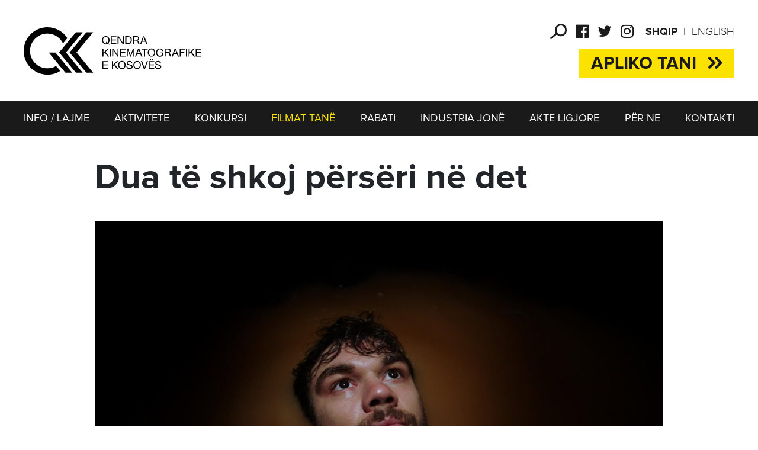

--- FILE ---
content_type: text/html; charset=UTF-8
request_url: https://qkk-rks.com/sq-al/filmat-tane/782/dua-te-shkoj-perseri-ne-det/
body_size: 5206
content:
<!DOCTYPE html>
<html class="no-js" lang="sq-al"> 
	<head>
		<script async src="https://www.googletagmanager.com/gtag/js?id=UA-117595769-1"></script>
		<script>
			window.dataLayer = window.dataLayer || [];
			function gtag(){dataLayer.push(arguments);}
			gtag('js', new Date());
			gtag('config', 'UA-117595769-1');
		</script>
		<!--Meta Tag-->
		<meta http-equiv="Content-Type" content="text/html; charset=UTF-8" />
		<meta name="viewport" content="width=device-width, initial-scale=1, maximum-scale=1, minimum-scale=1">
		<!--Favicon-->
		<link rel="shortcut icon" type="image/x-icon" href="/public/repository/favicon.ico"/>
		<link rel="apple-touch-icon" sizes="180x180" href="/public/repository/apple-touch-icon.png?v=1.1">
		<link rel="icon" type="image/png" sizes="32x32" href="/public/repository/favicon-32x32.png">
		<link rel="icon" type="image/png" sizes="16x16" href="/public/repository/favicon-16x16.png">
		<link rel="manifest" href="/public/repository/manifest.json">
		<meta name="theme-color" content="#ffffff">
		<meta name="google-site-verification" content="Q57q_2mmYytxYOXIk4sdplMZG6QZE6P66jZf9DNZd2E" />
		<link rel="alternate" hreflang="sq" href="https://qkk-rks.com/sq-al/filmat-tane/782/dua-te-shkoj-perseri-ne-det/" />
<link rel="alternate" hreflang="en" href="https://qkk-rks.com/en-us/our-films/782/i-must-go-down-to-the-sea-again/" />
<title>Dua të shkoj përsëri në det  | Qendra Kinematografike e Kosovës | QKK</title>
<meta name="description" content="Titulli origjinal: Dua të shkoj përsëri në det

Gjatësia e llogaritur: 2 orë

Regjisor: Leart Rama

Skenari: Leart Rama

Producent: Nita..." />
<meta name="distribution" content="Qendra Kinematografike e Kosovës | QKK" />
<meta name="robots" content="noodp"/>
<meta property="og:title" content="Dua të shkoj përsëri në det  | Qendra Kinematografike e Kosovës | QKK"/>
<meta property="og:description" content="Titulli origjinal: Dua të shkoj përsëri në det

Gjatësia e llogaritur: 2 orë

Regjisor: Leart Rama

Skenari: Leart Rama

Producent: Nita..."/>
<meta property="og:image" content="https://qkk-rks.com/uploads/images/2022/May/12/auto_unnamed1652347893.jpg"/>
<meta property="og:image:width" content="1200" />
<meta property="og:image:height" content="675" />
<meta property="og:url" content="https://qkk-rks.com/sq-al/filmat-tane/782/dua-te-shkoj-perseri-ne-det/" />
<meta property="og:site_name" content="Qendra Kinematografike e Kosovës | QKK"/>
<meta property="og:type" content="article"/>
<meta property="article:published_time" content="2020-04-07T14:56:13+02:00" />
<meta property="article:modified_time" content="2022-05-12T11:31:35+02:00" />
<meta property="og:updated_time" content="2022-05-12T11:31:35+02:00" />
<meta property="article:author" content="https://www.facebook.com/qendrakinematografikeekosoves" />
<meta property="article:section" content="FILMAT TANË"/>
<meta property="article:publisher" content="https://www.facebook.com/qendrakinematografikeekosoves" />
<script type="application/ld+json">{
    "@context": "http:\/\/schema.org",
    "@type": "NewsArticle",
    "mainEntityOfPage": {
        "@type": "WebPage",
        "@id": "https:\/\/qkk-rks.com\/sq-al\/filmat-tane\/782\/dua-te-shkoj-perseri-ne-det\/"
    },
    "headline": "Dua të shkoj përsëri në det ",
    "description": "Titulli origjinal: Dua të shkoj përsëri në det\r\n\r\nGjatësia e llogaritur: 2 orë\r\n\r\nRegjisor: Leart Rama\r\n\r\nSkenari: Leart Rama\r\n\r\nProducent: Nita...",
    "url": "https:\/\/qkk-rks.com\/sq-al\/filmat-tane\/782\/dua-te-shkoj-perseri-ne-det\/",
    "thumbnailUrl": "",
    "image": {
        "@type": "ImageObject",
        "url": "https:\/\/qkk-rks.com\/uploads\/images\/2022\/May\/12\/auto_unnamed1652347893.jpg",
        "height": 675,
        "width": 1200
    },
    "dateCreated": "2020-04-07T14:56:13Z",
    "datePublished": "2022-05-12T11:31:35Z",
    "dateModified": "2022-05-12T11:31:35Z",
    "articleSection": "FILMAT TANË",
    "author": [
        {
            "@type": "Organization",
            "name": "Qendra Kinematografike e Kosovës | QKK"
        }
    ],
    "creator": {
        "@type": "Organization",
        "name": "Qendra Kinematografike e Kosovës | QKK",
        "logo": "https:\/\/qkk-rks.com\/public\/repository\/qkk.png"
    },
    "publisher": {
        "@type": "Organization",
        "name": "Qendra Kinematografike e Kosovës | QKK",
        "logo": {
            "@type": "ImageObject",
            "url": "https:\/\/qkk-rks.com\/public\/repository\/qkk-wide.png",
            "width": 324,
            "height": 60
        }
    },
    "keywords": null
}</script>
<meta name="twitter:card" content="summary">
<meta name="twitter:title" content="Dua të shkoj përsëri në det  | Qendra Kinematografike e Kosovës | QKK">
<meta name="twitter:description" content="Titulli origjinal: Dua të shkoj përsëri në det

Gjatësia e llogaritur: 2 orë

Regjisor: Leart Rama

Skenari: Leart Rama

Producent: Nita...">
<meta name="twitter:image" content="https://qkk-rks.com/uploads/images/2022/May/12/auto_unnamed1652347893.jpg">
<meta name="twitter:creator" content="@QKK_Kosova">
<meta name="twitter:site" content="@QKK_Kosova">
		<link rel="stylesheet" href="/public/css/merged.css?v=3.1.7">
	</head>	<body>
		<header>
			<style>
				.d-flex {display: flex;}
				.justify-between { justify-content: space-between; }
				.header-flex {
					margin-bottom: 40px;
				}
				.category.konkurs.home-page .apliko {

					margin-top: 15px;
					padding: 7px 20px;
				}
				@media (max-width: 768px){
					.header-flex { margin-bottom: 0; }
					.category.konkurs.home-page .apliko {
						display: none;
					}
				}
			</style>
			<div class="container">
				<div class="d-flex justify-content-between align-items-center header-flex">
																	<a href="/sq-al/" class="logo">
							<img src="/public/repository/logo.svg" alt="logo">
						</a>
										<div>
						<div>
							<ul class="lang">
								<li class="active"><a hreflang="al" href="/sq-al/filmat-tane/782/dua-te-shkoj-perseri-ne-det/">Shqip</a></li><li ><a hreflang="en" href="/en-us/our-films/782/i-must-go-down-to-the-sea-again/">English</a></li>							</ul>
							
							<ul class="social">
								<li><a role="button" class="search-ico"></a></li>
								<li><a href="https://www.facebook.com/qendrakinematografikeekosoves" target="_blank"><i class="fa fa-facebook-official" aria-hidden="true"></i></a></li>
								<li><a href="https://twitter.com/QKK_Kosova" target="_blank"><i class="fa fa-twitter" aria-hidden="true"></i></a></li>
								<li><a href="https://www.instagram.com/qendrakinematografike" target="_blank"><i class="fa fa-instagram" aria-hidden="true"></i></a></li>
							</ul>
								
							<a role="button" class="search-ico d-block d-lg-none"></a>
							<a class="menu d-block d-lg-none">
								<span class="menu-box">
									<span class="menu-inner"></span>
								</span>
							</a>
						</div>
						<div class="category konkurs home-page">
							<a href="http://app.qkk-rks.com/" class="apliko" target="_blank">Apliko tani<span></span></a>						</div>
					</div>
				</div>
			</div>
			<nav class="nav-menu">
				<div class="container">
					<ul class="d-flex justify-content-between">
						<li ><a class='' href='/sq-al/info-lajme/'>INFO / LAJME</a></li><li><a href="#">AKTIVITETE</a><ul><li><a href="/sq-al/anetaresimet-nderkombetare/">Anëtarësimet Ndërkombëtare</a></li><li><a href="/sq-al/partneriteti-me-festivale/">Partneriteti me Festivale</a></li><li><a href="/sq-al/tregjet-nderkombetare-te-filmit/">Tregjet Ndërkombëtare të Filmit</a></li><li><a href="/sq-al/bursat-nderkombetare/">Bursat Ndërkombëtare</a></li><li><a href="/sq-al/si-te-bashkeprodhoni-me-kosoven/">Si të Bashkëprodhoni me Kosovën</a></li><li><a href="/sq-al/marreveshjet-e-bashkeprodhimit/">Marrëveshjet e Bashkëprodhimit</a></li></ul></li><li ><a class='' href='/sq-al/konkursi/'>KONKURSI</a></li><li ><a class='active' href='/sq-al/filmat-tane/'>FILMAT TANË</a></li><li ><a class='' href='/sq-al/rabati/'>RABATI</a></li><li><a href="#">INDUSTRIA JONË</a><ul><li><a href="/sq-al/shtepite-filmike/">Shtëpitë Filmike</a></li><li><a href="/sq-al/festivalet-e-filmit/">Festivalet e Filmit</a></li><li><a href="/sq-al/kinemate/">Kinematë</a></li><li><a href="/sq-al/shoqatat-e-filmit/">Shoqatat e Filmit</a></li><li><a href="/sq-al/shkollat-e-filmit/">Shkollat e Filmit</a></li><li><a href="/sq-al/arkiva-e-filmit/">Kosovafilmi</a></li><li><a href="/sq-al/distributoret/">Distributorët</a></li></ul></li><li ><a class='' href='/sq-al/akte-ligjore/'>AKTE LIGJORE</a></li><li ><a class='' href='/sq-al/per-ne/'>PËR NE</a></li><li ><a class='' href='/sq-al/kontakti/'>KONTAKTI</a></li>					</ul>
				</div>
			</nav>
		</header>
		<!-- SEARCH START -->
		<div class="search-holder">
			<a class="search-close" aria-label="Close search form"><img src="/public/repository/close.svg" alt="close"></a>
			<form class="search-form" action="/sq-al/kerko/" method="GET">
				<input class="search-input" name="keyword" type="search" placeholder="" autocomplete="off">
			</form>
		</div>
		<!-- SEARCH END -->
		<!-- MOB MENU START -->
		<nav class="menu-holder">
			<div class="top-nav">
				<ul class="lang">
					<li class="active"><a hreflang="al" href="/sq-al/filmat-tane/782/dua-te-shkoj-perseri-ne-det/">Shqip</a></li><li ><a hreflang="en" href="/en-us/our-films/782/i-must-go-down-to-the-sea-again/">English</a></li>				</ul>
				<ul class="social">
					<li><a href="https://www.facebook.com/qendrakinematografikeekosoves" target="_blank"><i class="fa fa-facebook-official" aria-hidden="true"></i></a></li>
					<li><a href="https://twitter.com/QKK_Kosova" target="_blank"><i class="fa fa-twitter" aria-hidden="true"></i></a></li>
					<li><a href="https://www.instagram.com/qendrakinematografike" target="_blank"><i class="fa fa-instagram" aria-hidden="true"></i></a></li>
				</ul>
			</div>
			<ul class="menu-list">
				<li><a href="/sq-al/lajme/">INFO / LAJME</a><span class="arrow"><i class="fa fa-angle-right" aria-hidden="true"></i></span><ul class="sub-list"><li><a href="/sq-al/njoftimet-zyrtare/">Njoftimet Zyrtare</a></li><li><a href="/sq-al/katalogjet-vjetore/">Katalogjet Vjetore</a></li><li><a href="/sq-al/formular/">Formularët</a></li><li><a href="/sq-al/qkk-logo/">Logo dhe Intro e QKK-së</a></li></ul></li><li><a href="#">AKTIVITETE</a><span class="arrow"><i class="fa fa-angle-right" aria-hidden="true"></i></span><ul class="sub-list"><li><a href="/sq-al/anetaresimet-nderkombetare/">Anëtarësimet Ndërkombëtare</a></li><li><a href="/sq-al/partneriteti-me-festivale/">Partneriteti me Festivale</a></li><li><a href="/sq-al/tregjet-nderkombetare-te-filmit/">Tregjet Ndërkombëtare të Filmit</a></li><li><a href="/sq-al/bursat-nderkombetare/">Bursat Ndërkombëtare</a></li><li><a href="/sq-al/si-te-bashkeprodhoni-me-kosoven/">Si të Bashkëprodhoni me Kosovën</a></li><li><a href="/sq-al/marreveshjet-e-bashkeprodhimit/">Marrëveshjet e Bashkëprodhimit</a></li></ul></li><li><a class='' href='/sq-al/konkursi/'>KONKURSI</a><a href='http://app.qkk-rks.com/' class='apliko' target='_blank'>Apliko tani<img src='/public/repository/arr-apliko.svg'></a></li><li><a class='active' href='/sq-al/filmat-tane/'>FILMAT TANË</a></li><li><a class='' href='/sq-al/rabati/'>RABATI</a></li><li><a href="#">INDUSTRIA JONË</a><span class="arrow"><i class="fa fa-angle-right" aria-hidden="true"></i></span><ul class="sub-list"><li><a href="/sq-al/shtepite-filmike/">Shtëpitë Filmike</a></li><li><a href="/sq-al/festivalet-e-filmit/">Festivalet e Filmit</a></li><li><a href="/sq-al/kinemate/">Kinematë</a></li><li><a href="/sq-al/shoqatat-e-filmit/">Shoqatat e Filmit</a></li><li><a href="/sq-al/shkollat-e-filmit/">Shkollat e Filmit</a></li><li><a href="/sq-al/arkiva-e-filmit/">Kosovafilmi</a></li><li><a href="/sq-al/distributoret/">Distributorët</a></li></ul></li><li><a class='' href='/sq-al/akte-ligjore/'>AKTE LIGJORE</a></li><li><a href="/sq-al/per-ne/">PËR NE</a><span class="arrow"><i class="fa fa-angle-right" aria-hidden="true"></i></span><ul class="sub-list"><li><a href="/sq-al/stafi-yne/">Stafi Ynë</a></li><li><a href="/sq-al/keshilli-drejtues/">Këshilli Drejtues</a></li><li><a href="/sq-al/komisioni-i-vizionimit/">Komisioni i Vizionimit</a></li></ul></li><li><a class='' href='/sq-al/kontakti/'>KONTAKTI</a></li>			</ul>
		</nav>
		<!-- MOB MENU END --><style type="text/css">
	div.content div{
		max-width:100%!important;
		margin-bottom: 20px;
	}
</style>
<section>
	<div class="container clear">
		<div class="content-top">
			<h1 class="title">Dua të shkoj përsëri në det </h1>
			<figure class="top_img">
				<img src="/uploads/images/2022/May/12/auto_unnamed1652347893.jpg">
			</figure>
		</div>
		<div class="content">
			<p>Titulli origjinal: Dua të shkoj përsëri në det</p>

<p>Gjatësia e llogaritur: 2 orë</p>

<p>Regjisor: Leart Rama</p>

<p>Skenari: Leart Rama</p>

<p>Producent: Nita Deda</p>

<p>Kompania e prodhimit: Katarzë Films</p>

<p>Sinopsisi:<br />
<br />
<br />
Ndërsa Vali, një student i shkollës së filmit, fton Drinin, një student të aktrimit, për t&#39;i dhënë atij një rol në filmin e diplomimit, të dy vendosin t&#39;i lënë formalitetet mënjanë dhe të njihen me njëri-tjetrin. Një kohë e shkurtër kalon dhe djemtë e gjejnë veten duke hyrë në një pranverë aventurash, lidhje shpirtërore, drogë, tradhëti besimi, dhimbje dhe shkëputje.<br />
 </p>

<p> </p>
			<ul class="share">
				<li><a href="https://www.facebook.com/sharer/sharer.php?u=http%3A%2F%2Fqkk-rks.com%2Fsq-al%2Ffilmat-tane%2F782%2Fdua-te-shkoj-perseri-ne-det%2F"><i class="fa fa-facebook-official" aria-hidden="true"></i></a></li>
				<li><a href="https://twitter.com/intent/tweet?text=Dua+t%C3%AB+shkoj+p%C3%ABrs%C3%ABri+n%C3%AB+det+&url=http%3A%2F%2Fqkk-rks.com%2Fsq-al%2Ffilmat-tane%2F782%2Fdua-te-shkoj-perseri-ne-det%2F"><i class="fa fa-twitter" aria-hidden="true"></i></a></li>
			</ul>
		</div>
				<div class="row clear">
							<div class="col-xl-3 col-md-6 col-12 news-sm">
					<a href="/sq-al/filmat-tane/1093/gjurme-film-i-gjate-artistik/">
						<article class="img-cover mq_news" style="background-image:url('/uploads/images/2025/June/18/580x460_Vestige_11750247599.png');background-position:center center;background-repeat:no-repeat;">
							<h1> Gjurmë - Film i gjatë artistik</h1>
							<span class="time">02/03/25</span>
						</article>
					</a>		
				</div>
							<div class="col-xl-3 col-md-6 col-12 news-sm">
					<a href="/sq-al/filmat-tane/1092/dua-te-shkoj-serish-ne-det-film-i-gjate-artistik/">
						<article class="img-cover mq_news" style="background-image:url('/uploads/images/2025/June/18/580x460_Dua_te_shkoj_serish_ne_det_11750247522.jpg');background-position:center center;background-repeat:no-repeat;">
							<h1>Dua të shkoj sërish në det - Film i gjatë artistik</h1>
							<span class="time">02/03/25</span>
						</article>
					</a>		
				</div>
							<div class="col-xl-3 col-md-6 col-12 news-sm">
					<a href="/sq-al/filmat-tane/1091/dua-film-i-gjate-artistik/">
						<article class="img-cover mq_news" style="background-image:url('/public/images/qkk-580x460_.png');background-position:center center;background-repeat:no-repeat;">
							<h1>Dua - Film i gjatë artistik</h1>
							<span class="time">02/03/25</span>
						</article>
					</a>		
				</div>
							<div class="col-xl-3 col-md-6 col-12 news-sm">
					<a href="/sq-al/filmat-tane/996/zbardhje-film-i-gjate-artistik/">
						<article class="img-cover mq_news" style="background-image:url('/uploads/images/2025/February/06/580x460_Bleach__original_size_by_Eremire_Krasniqi_31738840994.jpeg');background-position:center center;background-repeat:no-repeat;">
							<h1>Zbardhje - Film i gjatë artistik </h1>
							<span class="time">07/12/23</span>
						</article>
					</a>		
				</div>
					</div>
			<h1 class="categ partneret">Partnerët tanë</h1>	
	<div class="partners-slider">
		<div id="partners-slider">
							<div>
					<a href="https://www.europeanfilmawards.eu" class="p-box" target="_blank">
						<img src="/uploads/images/2018/March/05/efa1520256478.svg" alt="https://www.europeanfilmawards.eu">
					</a>
				</div>
							<div>
					<a href="https://www.efp-online.com/en/" class="p-box" target="_blank">
						<img src="/uploads/images/2018/October/17/Logo_EFP_horizontal_black_on_white1539763394.jpg" alt="https://www.efp-online.com/en/">
					</a>
				</div>
							<div>
					<a href="http://seecinemanetwork.com" class="p-box" target="_blank">
						<img src="/uploads/images/2018/March/05/scn1520256480.svg" alt="http://seecinemanetwork.com">
					</a>
				</div>
							<div>
					<a href="http://www.cineuropa.org" class="p-box" target="_blank">
						<img src="/uploads/images/2018/March/19/cine1521466252.svg" alt="http://www.cineuropa.org">
					</a>
				</div>
							<div>
					<a href="https://www.famu.cz/eng" class="p-box" target="_blank">
						<img src="/uploads/images/2018/March/05/famu1520256479.jpg" alt="https://www.famu.cz/eng">
					</a>
				</div>
							<div>
					<a href="http://www.eave.org" class="p-box" target="_blank">
						<img src="/uploads/images/2018/March/05/eave1520256478.png" alt="http://www.eave.org">
					</a>
				</div>
							<div>
					<a href="https://video.gjirafa.com" class="p-box" target="_blank">
						<img src="/uploads/images/2018/October/12/GjirafaVideo1539333942.png" alt="https://video.gjirafa.com">
					</a>
				</div>
							<div>
					<a href="" class="p-box" target="_blank">
						<img src="/uploads/images/2025/January/24/Screen_Shot_2025-01-24_at_09.43.43-removebg-preview1737708394.png" alt="">
					</a>
				</div>
					</div>	
	</div>
	</div>	
</section>				<footer>
			<div class="container d-flex flex-column flex-md-row align-items-start align-items-md-center justify-content-start">
				<a href="/" class="foot-logo"><img src="/public/repository/logo-w.svg"></a>
				<ul class="foot-list">
					<li><a href='/sq-al/lajme/'>INFO / LAJME</a></li><li><a href='/sq-al/aktivitete/'>AKTIVITETE</a></li><li><a href='/sq-al/konkursi/'>KONKURSI</a></li><li><a href='/sq-al/filmat-tane/'>FILMAT TANË</a></li><li><a href='/sq-al/rabati/'>RABATI</a></li><li><a href='/sq-al/industria-jone/'>INDUSTRIA JONË</a></li><li><a href='/sq-al/akte-ligjore/'>AKTE LIGJORE</a></li><li><a href='/sq-al/per-ne/'>PËR NE</a></li><li><a href='/sq-al/kontakti/'>KONTAKTI</a></li>				</ul>
				<div class="box-made">
					<p>Design - <a target="_blank" href="http://trembelat.com/">Trembelat</a></p>
					<p>Dev - <a target="_blank" href="http://www.sindikata.org/">SAP_</a></p>
				</div>	
			</div>
		</footer>

		<script>
			function loadScript(src, callback) {
			    var s,
			        r,
			        t;
			    r = false;
			    s = document.createElement('script');
			    s.type = 'text/javascript';
			    s.src = src;
			    s.onload = s.onreadystatechange = function() {
			        //console.log( this.readyState ); //uncomment this line to see which ready states are called.
			        if (!r && (!this.readyState || this.readyState == 'complete')) {
			            r = true;
			            callback();
			        }
			    };
			    t = document.getElementsByTagName('script')[0];
			    t.parentNode.insertBefore(s, t);
			}


			loadScript("/public/js/jquery-1.11.3.min.js", function(){

				loadScript("/public/js/modernizr.custom.js", function(){
										loadScript("/public/js/jquery.easing.1.3.js", function(){});
					loadScript("/public/plugins/bootstrap/js/bootstrap.min.js", function(){});
					loadScript("/public/plugins/bxslider/jquery.bxslider.js?v=2.1", function(){});
					
					loadScript("/public/js/vivus.js", function(){
											});

					loadScript("/public/js/matchHeight.js", function(){});
					loadScript("/public/js/scripts.js?v=1.1.5.9", function(){});
				});
				
			});
			
		</script>

				
	<script defer src="https://static.cloudflareinsights.com/beacon.min.js/vcd15cbe7772f49c399c6a5babf22c1241717689176015" integrity="sha512-ZpsOmlRQV6y907TI0dKBHq9Md29nnaEIPlkf84rnaERnq6zvWvPUqr2ft8M1aS28oN72PdrCzSjY4U6VaAw1EQ==" data-cf-beacon='{"version":"2024.11.0","token":"28fe4ddc21564381882f8c7ec64d5503","r":1,"server_timing":{"name":{"cfCacheStatus":true,"cfEdge":true,"cfExtPri":true,"cfL4":true,"cfOrigin":true,"cfSpeedBrain":true},"location_startswith":null}}' crossorigin="anonymous"></script>
</body>
</html>

--- FILE ---
content_type: image/svg+xml
request_url: https://qkk-rks.com/uploads/images/2018/March/05/efa1520256478.svg
body_size: 5226
content:
<?xml version="1.0" encoding="utf-8"?>
<!-- Generator: Adobe Illustrator 21.1.0, SVG Export Plug-In . SVG Version: 6.00 Build 0)  -->
<svg version="1.1" id="Layer_1" xmlns="http://www.w3.org/2000/svg" xmlns:xlink="http://www.w3.org/1999/xlink" x="0px" y="0px"
	 viewBox="0 0 214 106" style="enable-background:new 0 0 214 106;" xml:space="preserve">
<style type="text/css">
	.st0{fill:#807B75;}
	.st1{fill:#BF571B;}
	.st2{fill:#7BEBB2;}
	.st3{fill:#1A1A1A;}
	.st4{fill:#EB2923;}
	.st5{fill:#FEFEFE;}
	.st6{fill:#DB2B53;}
	.st7{fill:#5CA4DF;}
	.st8{fill:#922664;}
	.st9{fill:#E7355B;}
</style>
<g>
	<path class="st3" d="M124.4,106.2c-0.4-0.6-1.1-0.9-1.6-1.3c-0.1-0.1-0.3,0.1-0.4,0.1c-0.5,0.4-1,0.7-1.6,1.2
		c0.2-0.7,0.4-1.3,0.6-1.9c0.1-0.2,0-0.4-0.2-0.5c-0.5-0.4-1-0.7-1.6-1.2c0.7,0,1.3,0,1.8,0c0.4,0,0.6-0.1,0.7-0.5
		c0.1-0.5,0.3-1,0.5-1.6c0.3,0.6,0.4,1.1,0.6,1.7c0.1,0.4,0.3,0.5,0.6,0.5c0.6,0,1.1,0,1.8,0c-0.6,0.4-1,0.8-1.5,1.1
		c-0.3,0.2-0.3,0.3-0.2,0.6c0.2,0.6,0.5,1.2,0.6,1.9C124.5,106.2,124.5,106.2,124.4,106.2z"/>
	<path class="st3" d="M90.1,106.2c0.1-0.6,0.4-1.2,0.6-1.8c0.1-0.3,0-0.5-0.2-0.7c-0.5-0.3-0.9-0.7-1.5-1.1c0.7,0,1.3,0,1.9,0
		c0.3,0,0.5-0.1,0.6-0.4c0.2-0.6,0.3-1.1,0.6-1.8c0.2,0.7,0.4,1.3,0.6,1.8c0.1,0.3,0.2,0.4,0.5,0.4c0.6,0,1.2,0,1.9,0
		c-0.6,0.5-1.1,0.8-1.6,1.2c-0.2,0.2-0.3,0.3-0.2,0.6c0.2,0.6,0.4,1.2,0.6,1.9c-0.6-0.4-1.1-0.8-1.6-1.2c-0.2-0.1-0.3-0.2-0.5,0
		c-0.5,0.4-1.1,0.7-1.5,1.2C90.2,106.2,90.1,106.2,90.1,106.2z"/>
	<path class="st3" d="M82.4,106.1c0-0.6,0.3-1.1,0.5-1.6c0.2-0.5,0.1-0.7-0.3-0.9c-0.4-0.3-0.9-0.6-1.4-1c0.7,0,1.2,0,1.7,0
		c0.5,0.1,0.7-0.1,0.8-0.6c0.1-0.5,0.3-1,0.5-1.6c0.2,0.7,0.4,1.2,0.6,1.8c0.1,0.3,0.2,0.4,0.5,0.4c0.6,0,1.2,0,1.9,0
		c-0.5,0.4-0.9,0.8-1.4,1c-0.4,0.3-0.5,0.5-0.3,1c0.2,0.5,0.4,1.1,0.5,1.7c0,0-0.1,0-0.1,0c-0.5-0.6-1.1-0.9-1.6-1.3
		c-0.1-0.1-0.2,0-0.3,0.1c-0.5,0.4-1,0.7-1.5,1.1C82.5,106.1,82.5,106.1,82.4,106.1z"/>
	<path class="st3" d="M101.4,106.2c-0.5-0.5-1.1-0.8-1.6-1.3c-0.2-0.2-0.3,0-0.4,0.1c-0.5,0.3-1,0.7-1.5,1.1
		c0.1-0.7,0.3-1.2,0.5-1.8c0.1-0.3,0.1-0.5-0.2-0.7c-0.5-0.3-0.9-0.7-1.5-1.1c0.7,0,1.3,0,1.8,0c0.4,0,0.5-0.1,0.6-0.5
		c0.1-0.5,0.3-1.1,0.6-1.7c0.2,0.7,0.4,1.2,0.6,1.8c0.1,0.3,0.2,0.4,0.5,0.3c0.6,0,1.2,0,1.9,0c-0.5,0.4-0.9,0.7-1.4,1
		c-0.4,0.2-0.5,0.5-0.3,0.9c0.2,0.5,0.4,1.1,0.6,1.7C101.4,106.2,101.4,106.2,101.4,106.2z"/>
	<path class="st3" d="M213.3,76.5c-0.2,0-0.2,0.3-0.3,0.4c-0.6,1.3-1.2,2.6-1.7,4c-0.2,0.5-0.4,0.7-1,0.4c0.2-0.5,0.5-1.1,0.7-1.6
		c0.1-0.2,0.1-0.4,0-0.7c-0.5-0.8-1-1.6-1.4-2.4c-0.1-0.1-0.3-0.3-0.1-0.4c0.2-0.1,0.5-0.3,0.7,0.1c0.4,0.7,0.8,1.5,1.3,2.3
		c0.3-0.7,0.6-1.3,0.8-2c0.2-0.4,0.3-0.7,0.8-0.4c0.1,0,0.1,0.1,0.2,0C213.3,76.3,213.3,76.4,213.3,76.5z"/>
	<path class="st4" d="M55,68.5c-4.8,0-9.6,0-14.4,0c-0.5,0-0.6-0.2-0.6-0.6c0-2.1,0-4.2,0-6.3c0-0.4,0.1-0.5,0.5-0.5
		c2.1,0,4.3,0,6.4,0c0.5,0,0.5-0.1,0.5-0.6c0-2.1,0-4.3,0-6.4c0-0.4,0.1-0.5,0.5-0.5c2.1,0,4.3,0,6.4,0c0.4,0,0.5-0.1,0.5-0.5
		c0-2.2,0-4.3,0-6.5c0-0.4,0.1-0.5,0.5-0.5c2.2,0,4.4,0,6.5,0c0.4,0,0.5-0.1,0.5-0.5c0-2.2,0-4.3,0-6.5c0-0.4,0.1-0.5,0.5-0.5
		c2.2,0,4.3,0,6.5,0c0.4,0,0.5,0.1,0.5,0.5c0,9.6,0,19.2,0,28.8c0,0.4-0.2,0.5-0.5,0.5C64.6,68.5,59.8,68.5,55,68.5z"/>
	<path class="st4" d="M159.9,68.5c-4.8,0-9.6,0-14.4,0c-0.5,0-0.6-0.1-0.6-0.6c0-9.6,0-19.1,0-28.7c0-0.4,0.1-0.6,0.5-0.6
		c2.2,0,4.3,0,6.5,0c0.4,0,0.5,0.1,0.5,0.5c0,2.2,0,4.3,0,6.5c0,0.4,0.1,0.5,0.5,0.5c2.2,0,4.3,0,6.5,0c0.4,0,0.5,0.1,0.5,0.5
		c0,2.1,0,4.3,0,6.4c0,0.5,0.1,0.6,0.6,0.6c2.1,0,4.3,0,6.4,0c0.4,0,0.5,0.1,0.5,0.5c0,2.2,0,4.3,0,6.5c0,0.4,0.1,0.5,0.5,0.5
		c2.2,0,4.3,0,6.5,0c0.4,0,0.5,0.1,0.5,0.5c0,2.2,0,4.3,0,6.5c0,0.4-0.1,0.5-0.5,0.5C169.5,68.5,164.7,68.5,159.9,68.5z"/>
	<path class="st3" d="M124.4,39.6c0,4.1,0,8.1,0,12.2c0,0.4-0.1,0.6-0.5,0.5c-0.6,0-1.3,0-1.9,0c-0.4,0-0.5-0.1-0.5-0.5
		c0-2.8,0-5.7,0-8.5c0-5.3,0-10.6,0-15.9c0-0.4-0.1-0.6-0.5-0.5c-0.2,0-0.4,0-0.5,0c-0.3,0-0.4,0-0.4-0.4c0-0.4,0.1-0.4,0.5-0.4
		c1,0,1,0,1-1.1c0-5.9,0-11.8,0-17.8c0-1.4,0.1-2.9,0.6-4.2c0.9-2.4,3-3.6,5.7-3.2c2.4,0.3,3.8,1.8,4.4,4.3c0.2,1.1,0.3,2.2,0.3,3.3
		c0,6,0,12,0,18.1c0,0.5,0.1,0.6,0.6,0.6c0.2,0,0.3,0,0.5,0c0.4,0,0.5,0.1,0.5,0.5c0,0.4-0.2,0.3-0.5,0.3c-1,0-1,0-1,1
		c0,7.9,0,15.8,0,23.8c0,0.5-0.1,0.6-0.6,0.6c-0.6,0-1.2,0-1.8,0c-0.4,0-0.6-0.1-0.6-0.5c0-4,0-8,0-12c0-4.1,0-8.2,0-12.3
		c0-0.4-0.1-0.6-0.5-0.6c-1.4,0-2.8,0-4.3,0c-0.4,0-0.5,0.1-0.5,0.5C124.5,31.5,124.4,35.6,124.4,39.6z M129.7,15.1
		c0-0.1,0-0.2,0-0.4c0-3.4,0.1-6.8-0.1-10.1c-0.1-1-0.2-2-0.7-3c-0.3-0.6-0.7-1-1.4-1.1c-1.1-0.3-2.1,0.3-2.6,1.6
		c-0.4,1.1-0.5,2.3-0.5,3.6c0,6.7,0,13.4,0,20.1c0,0.4,0.1,0.4,0.4,0.4c1.5,0,2.9,0,4.4,0c0.4,0,0.5-0.1,0.5-0.5
		C129.7,22.1,129.7,18.6,129.7,15.1z"/>
	<path class="st3" d="M83.6,39.6c0-4,0-8,0-12.1c0-0.5-0.2-0.7-0.6-0.6c-0.2,0-0.3,0-0.5,0c-0.5,0-0.6-0.2-0.5-0.7
		c0.1-0.2,0.2-0.2,0.3-0.2c0.4,0,0.9,0.2,1.2-0.1c0.3-0.3,0.1-0.8,0.1-1.3c0-7.9,0-15.9,0-23.8c0-0.5,0.1-0.6,0.6-0.6
		c2.7,0,5.4,0,8,0c0.3,0,0.6-0.1,0.6,0.4c0,0.6-0.4,0.4-0.6,0.4c-1.8,0-3.5,0-5.3,0c-0.4,0-0.4,0.1-0.4,0.4c0,8,0,16,0,24
		c0,0.3,0.1,0.4,0.4,0.4c1.2,0,2.4,0,3.7,0c0.4,0,0.4,0.1,0.4,0.4c0,0.3,0,0.4-0.4,0.4c-1.2,0-2.4,0-3.6,0c-0.4,0-0.6,0.1-0.5,0.5
		c0,7,0,13.9,0,20.9c0,0.9,0,1.7,0,2.6c0,0.3,0.1,0.4,0.4,0.4c1.8,0,3.6,0,5.4,0c0.4,0,0.5,0.1,0.5,0.5c0,0.4-0.1,0.5-0.5,0.5
		c-2.7,0-5.5,0-8.2,0c-0.4,0-0.5-0.1-0.5-0.5C83.6,47.8,83.6,43.7,83.6,39.6z"/>
	<path class="st3" d="M105.7,39.7c0,4,0,8.1,0,12.1c0,0.4-0.1,0.6-0.5,0.6c-0.7,0-1.3,0-2,0c-0.3,0-0.4-0.1-0.3-0.3
		c0-0.1,0-0.2,0-0.4c0-8,0-16.1,0-24.1c0-0.5-0.1-0.7-0.6-0.6c-0.2,0-0.3,0-0.5,0c-0.3,0-0.5,0.1-0.5-0.4c0-0.4,0.2-0.4,0.5-0.4
		c1.1,0,1.1,0,1.1-1.1c0-8,0-16.1,0-24.1c0-0.5,0.1-0.6,0.6-0.6c2.7,0,5.4,0,8.1,0c0.3,0,0.6,0,0.6,0.4c0,0.5-0.3,0.4-0.6,0.4
		c-1.8,0-3.5,0-5.3,0c-0.4,0-0.4,0.1-0.4,0.4c0,8,0,16,0,24c0,0.4,0.1,0.5,0.5,0.5c1.2,0,2.4,0,3.6,0c0.4,0,0.4,0.2,0.4,0.5
		c0,0.4-0.1,0.4-0.4,0.4c-1.2,0-2.4,0-3.6,0c-0.4,0-0.5,0.1-0.5,0.5C105.7,31.5,105.7,35.6,105.7,39.7z"/>
	<path class="st4" d="M152.4,92.2c-0.7-1.8-1.4-3.4-2.1-5.1c-0.1-0.1-0.1-0.3,0.1-0.3c0.2,0,0.5-0.2,0.7,0.2c0.3,0.9,0.7,1.7,1,2.6
		c0.1,0.2,0.2,0.5,0.3,0.7c0.6-0.9,0.7-1.3,0.3-2.2c-0.1-0.3-0.3-0.6-0.4-0.9c0-0.1-0.2-0.3,0-0.4c0.2,0,0.5-0.2,0.6,0.1
		c0.1,0.3,0.3,0.7,0.5,1.1c0.2-0.4,0.3-0.7,0.4-1c0.1-0.4,0.4-0.3,0.6-0.2c0.3,0.1,0.1,0.3,0.1,0.5c-0.1,0.3-0.2,0.5-0.3,0.8
		c-0.4,0.9-0.3,1.4,0.3,2.4c0.4-1.1,0.8-2.2,1.3-3.3c0.1-0.1,0-0.4,0.3-0.4c0.2,0,0.4,0,0.5,0.1c0.1,0.1,0,0.3-0.1,0.4
		c-0.6,1.6-1.3,3.2-2,4.9c-0.4-0.9-0.7-1.6-1-2.5C153.1,90.6,152.8,91.3,152.4,92.2z"/>
	<path class="st3" d="M200.3,81.5c-0.5-1.1-1-2.1-1.5-3.3c-0.2,1.1-0.4,2-0.5,2.9c-0.1,0.3-0.2,0.4-0.5,0.3c-0.3,0-0.3-0.2-0.2-0.4
		c0.3-1.6,0.6-3.2,1-5c0.6,1.4,1.2,2.6,1.8,4c0.6-1.3,1.1-2.6,1.7-4c0.2,1.2,0.4,2.3,0.7,3.3c0.1,0.5,0.2,1,0.3,1.6
		c0,0.2,0.2,0.5-0.3,0.5c-0.4,0.1-0.4-0.1-0.5-0.4c-0.1-0.8-0.3-1.6-0.4-2.4c0-0.1,0-0.2-0.2-0.3C201.2,79.4,200.8,80.4,200.3,81.5z
		"/>
	<path class="st3" d="M127.1,86.7c0.6,1.4,1.2,2.6,1.8,4c0.6-1.3,1.1-2.6,1.7-4c0.3,1.4,0.5,2.7,0.8,4c0.1,0.3,0.1,0.7,0.2,1
		c0,0.2,0.2,0.4-0.2,0.5c-0.3,0-0.4,0-0.5-0.3c-0.1-0.9-0.3-1.8-0.6-2.8c-0.5,1-0.9,2-1.4,3.1c-0.5-1.1-1-2.1-1.5-3.3
		c-0.2,1.1-0.4,2-0.5,2.9c-0.1,0.4-0.2,0.4-0.5,0.4c-0.4,0-0.2-0.3-0.2-0.5C126.4,90.1,126.7,88.5,127.1,86.7z"/>
	<path class="st4" d="M128.7,78.2c-0.3,0.7-0.5,1.2-0.8,1.7c-0.2,0.5-0.4,1-0.7,1.6c-0.5-1.1-1-2.1-1.4-3.1c0,0-0.1,0-0.1,0
		c-0.2,0.9-0.4,1.8-0.5,2.7c-0.1,0.5-0.3,0.4-0.6,0.3c-0.1,0-0.2-0.1-0.1-0.2c0.3-1.7,0.6-3.3,1.1-5c0.6,1.2,1.1,2.5,1.7,3.8
		c0.6-1.3,1.1-2.6,1.7-4c0.3,1.3,0.5,2.5,0.7,3.7c0.1,0.4,0.1,0.9,0.3,1.3c0.1,0.2,0,0.4-0.2,0.4c-0.2,0-0.4,0.1-0.5-0.3
		C129.1,80.2,129,79.3,128.7,78.2z"/>
	<path class="st3" d="M78.2,106.1c-0.5-0.4-1-0.7-1.4-1.1c-0.2-0.2-0.4-0.2-0.6,0c-0.5,0.4-1,0.7-1.6,1.2c0.2-0.7,0.4-1.3,0.6-1.9
		c0.1-0.3,0-0.4-0.2-0.6c-0.5-0.3-1-0.7-1.6-1.1c0.7,0,1.3,0,1.9,0c0.3,0,0.5-0.1,0.6-0.4c0.2-0.6,0.3-1.1,0.6-1.8
		c0.2,0.7,0.4,1.2,0.5,1.8c0.1,0.3,0.2,0.4,0.5,0.4c0.6,0,1.2,0,1.9,0c-0.6,0.4-1.1,0.8-1.6,1.2c-0.3,0.2-0.3,0.3-0.2,0.6
		C78,104.9,78.1,105.4,78.2,106.1C78.3,106,78.3,106.1,78.2,106.1z"/>
	<path class="st3" d="M141.1,102.6c-0.6,0.4-1.1,0.8-1.5,1.1c-0.3,0.2-0.3,0.4-0.2,0.7c0.2,0.6,0.4,1.1,0.6,1.8
		c-0.6-0.4-1.1-0.7-1.5-1.1c-0.3-0.2-0.5-0.2-0.7,0c-0.4,0.4-0.9,0.7-1.5,1.1c0.2-0.7,0.4-1.3,0.6-1.9c0.1-0.3,0-0.4-0.2-0.6
		c-0.5-0.3-1-0.7-1.6-1.2c0.7,0,1.3,0,1.9,0c0.3,0,0.5-0.1,0.6-0.4c0.1-0.6,0.4-1.1,0.5-1.7c0.3,0.6,0.4,1.1,0.6,1.7
		c0.1,0.3,0.2,0.5,0.6,0.4C139.8,102.5,140.4,102.6,141.1,102.6z"/>
	<path class="st3" d="M105.5,106.2c0.2-0.7,0.4-1.3,0.6-1.9c0.1-0.3,0-0.4-0.2-0.6c-0.5-0.3-1-0.7-1.6-1.2c0.7,0,1.3,0,1.9,0
		c0.3,0,0.4-0.1,0.5-0.4c0.2-0.6,0.3-1.1,0.6-1.8c0.2,0.7,0.4,1.2,0.5,1.8c0.1,0.3,0.2,0.4,0.5,0.4c0.6,0,1.2,0,1.9,0
		c-0.5,0.4-0.9,0.7-1.3,1c-0.4,0.3-0.5,0.5-0.3,1c0.2,0.5,0.3,1,0.6,1.6c-0.6-0.4-1.1-0.8-1.5-1.1c-0.3-0.2-0.5-0.2-0.7,0
		C106.5,105.4,106,105.7,105.5,106.2z"/>
	<path class="st3" d="M113.2,106.2c0.2-0.7,0.4-1.3,0.6-1.9c0.1-0.2,0.1-0.4-0.2-0.6c-0.5-0.3-1-0.7-1.6-1.2c0.8,0,1.4,0,2,0
		c0.3,0,0.4-0.1,0.4-0.3c0.2-0.6,0.4-1.2,0.6-1.9c0.2,0.7,0.4,1.2,0.6,1.8c0.1,0.3,0.2,0.4,0.5,0.4c0.6,0,1.2,0,1.9,0
		c-0.6,0.4-1.1,0.8-1.6,1.2c-0.2,0.2-0.3,0.3-0.2,0.6c0.2,0.6,0.4,1.2,0.6,1.9c-0.6-0.5-1.1-0.8-1.6-1.2c-0.2-0.2-0.4-0.2-0.6,0
		C114.3,105.4,113.8,105.7,113.2,106.2z"/>
	<path class="st3" d="M130.4,100.4c0.2,0.6,0.4,1.1,0.5,1.7c0.1,0.4,0.3,0.6,0.7,0.5c0.5-0.1,1.1,0,1.8,0c-0.6,0.4-1.1,0.8-1.5,1.1
		c-0.3,0.2-0.3,0.4-0.2,0.7c0.2,0.6,0.4,1.1,0.6,1.8c-0.6-0.5-1.1-0.8-1.6-1.2c-0.2-0.1-0.3-0.1-0.5,0c-0.5,0.4-1,0.8-1.6,1.2
		c0.2-0.7,0.4-1.3,0.6-1.9c0.1-0.3,0.1-0.4-0.2-0.6c-0.5-0.3-1-0.7-1.6-1.2c0.7,0,1.3,0,1.9,0c0.3,0,0.5-0.1,0.5-0.4
		C130,101.6,130.2,101,130.4,100.4z"/>
	<path class="st4" d="M54.2,89.5c0,1.5-1.2,2.7-2.6,2.8c-1.5,0-2.7-1.2-2.7-2.7c0-1.5,1.2-2.8,2.7-2.8C53,86.8,54.2,88,54.2,89.5z
		 M51.5,87.5c-1.1,0-1.9,0.9-1.9,2.1c0,1.1,0.9,2,1.9,2c1.1,0,2-0.9,2-2C53.5,88.4,52.6,87.5,51.5,87.5z"/>
	<path class="st3" d="M33.7,78.8c0-1.5,1.1-2.7,2.6-2.7c1.5,0,2.7,1.2,2.7,2.7c0,1.5-1.2,2.7-2.7,2.7C34.9,81.5,33.7,80.3,33.7,78.8
		z M38.3,78.8c0-1.1-0.9-2.1-1.9-2.1c-1,0-1.9,0.9-1.9,2c0,1.1,0.9,2.1,1.9,2.1C37.4,80.9,38.3,79.9,38.3,78.8z"/>
	<path class="st4" d="M88.6,88.8c0,1,0,1.9,0,2.9c0,0.4-0.1,0.5-0.5,0.5c-0.4,0-0.2-0.3-0.3-0.5c0-1.6,0-3.2,0-4.9
		c1.1,1.2,2.1,2.4,3.1,3.5c0.2-0.2,0.1-0.4,0.1-0.6c0-0.8,0-1.6,0-2.3c0-0.4,0.2-0.4,0.5-0.4c0.4,0,0.2,0.3,0.2,0.4
		c0,1.6,0,3.2,0,4.9c-1.1-1.2-2.1-2.4-3.1-3.5C88.6,88.7,88.6,88.8,88.6,88.8z"/>
	<path class="st3" d="M79.6,76c1.1,1.3,2.2,2.4,3.2,3.6c0.1-0.5,0-0.9,0.1-1.3c0-0.5,0-1.1,0-1.6c0-0.5,0.2-0.5,0.5-0.5
		c0.2,0,0.2,0,0.2,0.2c0,1.7,0,3.3,0,5.1c-1.1-1.2-2.2-2.4-3.3-3.7c0,1.1,0,2.1,0,3.1c0,0.5-0.3,0.4-0.5,0.5c-0.4,0-0.2-0.3-0.2-0.4
		C79.6,79.4,79.6,77.8,79.6,76z"/>
	<path class="st4" d="M181.6,89.5c0-0.7,0-1.5,0-2.2c0-0.3,0.1-0.5,0.4-0.4c0.3,0,0.7,0,1,0c1.4,0.1,2.4,1.2,2.4,2.6
		c0,1.4-1,2.5-2.5,2.6c-1.4,0.1-1.4,0.1-1.4-1.3C181.6,90.4,181.6,89.9,181.6,89.5z M182.3,89.5c0,0.5,0,1,0,1.5
		c0,0.3,0.1,0.4,0.4,0.4c1.1,0,2-0.7,2-1.9c0-1.1-0.8-2-2-2c-0.3,0-0.4,0.1-0.4,0.4C182.3,88.5,182.3,89,182.3,89.5z"/>
	<path class="st3" d="M26.6,81.3c-0.5,0.3-0.9,0.2-1.2-0.3c-0.4-0.7-0.8-1.3-1.4-1.9c0,0.7,0,1.3,0,2c0,0.4-0.2,0.4-0.5,0.4
		c-0.4,0.1-0.2-0.3-0.2-0.4c0-1.5,0-2.9,0-4.4c0-0.4,0.1-0.5,0.5-0.4c0.5,0,1-0.1,1.4,0.1c0.6,0.2,1,0.7,1,1.3
		c0.1,0.7-0.2,1.2-0.8,1.5c-0.3,0.1-0.2,0.2-0.1,0.4C25.7,80,26.2,80.6,26.6,81.3z M24,77.8c0,0.1,0,0.2,0,0.3
		c0,0.2-0.1,0.4,0.1,0.6c0.4,0.2,1.1-0.1,1.2-0.5c0.2-0.4,0.2-0.7-0.1-1c-0.3-0.3-0.7-0.4-1.1-0.2c-0.3,0.1-0.1,0.5-0.1,0.8
		C24,77.7,24,77.8,24,77.8z"/>
	<path class="st3" d="M175.5,78.8c0-0.8,0-1.5,0-2.3c0-0.3,0.1-0.3,0.3-0.3c0.3,0,0.6,0,0.9,0c1.5,0,2.6,1.1,2.6,2.6
		c0,1.5-1.1,2.6-2.6,2.6c-1.2,0-1.2,0-1.2-1.2C175.5,79.7,175.5,79.3,175.5,78.8z M176.2,78.8c0,0.5,0,1,0,1.5
		c0,0.3,0.1,0.4,0.4,0.4c1.1,0,2-0.8,2-2c0-1.1-0.9-1.9-2-1.9c-0.2,0-0.3,0.1-0.3,0.3C176.2,77.7,176.2,78.2,176.2,78.8z"/>
	<path class="st4" d="M43.3,92c-0.7,0.3-0.7,0.3-1.1-0.3c-0.4-0.6-0.8-1.3-1.3-1.9c0,0,0,0-0.2-0.1c0,0.7,0,1.4,0,2
		c0,0.4-0.2,0.4-0.5,0.4c-0.4,0-0.3-0.2-0.3-0.4c0-1.5,0-3,0-4.5c0-0.3,0.1-0.4,0.4-0.4c0.3,0,0.6,0,1,0c0.9,0.1,1.4,0.5,1.5,1.2
		c0.1,0.9-0.1,1.4-1.1,1.7C42.3,90.6,42.8,91.3,43.3,92z M40.7,88.5c0,0.1,0,0.2,0,0.3c0,0.2-0.1,0.5,0.1,0.6c0.4,0.2,1-0.1,1.2-0.5
		c0.2-0.4,0.2-0.7-0.1-1c-0.3-0.4-0.7-0.4-1.1-0.3c-0.3,0.1-0.1,0.5-0.1,0.8C40.7,88.4,40.7,88.4,40.7,88.5z"/>
	<path class="st4" d="M172.8,89.8c0,0.7,0,1.3,0,2c0,0.4-0.3,0.4-0.5,0.4c-0.4,0-0.2-0.2-0.2-0.4c0-1.5,0-3,0-4.5
		c0-0.4,0.1-0.5,0.5-0.4c0.4,0,0.7,0,1.1,0c0.8,0.1,1.3,0.5,1.4,1.3c0.1,0.7-0.2,1.2-0.9,1.6c0,0-0.1,0-0.2,0.1
		c0.5,0.7,1,1.4,1.5,2.1c-0.7,0.3-0.7,0.3-1.2-0.3c-0.4-0.7-0.9-1.3-1.3-2C172.9,89.7,172.9,89.7,172.8,89.8z M172.8,88.4
		c0,0.2,0,0.5,0,0.7c0,0.1,0,0.2,0.1,0.3c0.6,0.2,1.4-0.3,1.3-1c0-0.6-0.4-0.9-1.1-0.9c-0.7,0-0.2,0.5-0.4,0.8
		C172.8,88.4,172.8,88.4,172.8,88.4z"/>
	<path class="st4" d="M30.2,88.8c0,0.6,0,1.1,0,1.7c0,0.6,0.4,1,1,1c0.7,0,1.1-0.3,1.1-1c0-1.1,0-2.2,0-3.2c0-0.4,0.2-0.5,0.5-0.5
		c0.4,0,0.2,0.3,0.2,0.4c0,1.1,0,2.1,0,3.2C33,92,31.7,92.8,30.3,92c-0.4-0.2-0.6-0.5-0.6-0.9c-0.2-1.4-0.1-2.7-0.1-4.1
		c0-0.4,0.3-0.2,0.5-0.3c0.3,0,0.2,0.2,0.2,0.3C30.2,87.7,30.2,88.3,30.2,88.8C30.2,88.8,30.2,88.8,30.2,88.8z"/>
	<path class="st3" d="M12.2,78.1c0,0.5,0,1,0,1.4c0,0.9,0.3,1.3,1,1.3c0.8,0,1.1-0.4,1.1-1.3c0-1,0-1.9,0-2.9c0-0.5,0.3-0.5,0.6-0.5
		c0.2,0,0.1,0.2,0.1,0.3c0,1.2,0,2.4,0,3.6c0,0.6-0.2,1.2-0.8,1.4c-0.7,0.3-1.5,0.3-2.1-0.1c-0.5-0.3-0.6-0.8-0.6-1.3
		c0-1.2,0-2.3,0-3.5c0-0.4,0.3-0.3,0.5-0.3c0.3-0.1,0.2,0.2,0.2,0.4C12.2,77,12.2,77.6,12.2,78.1z"/>
	<path class="st4" d="M72.4,87.6c-0.7,0-1.2,0-1.8,0c-0.3,0-0.4,0.1-0.4,0.4c0,1.1-0.1,1.1,1.1,1.1c0.2,0,0.7-0.2,0.7,0.4
		c0,0.2-0.1,0.3-0.3,0.3c-0.1,0-0.2,0-0.3,0c-0.3,0-0.8-0.2-1,0.1c-0.2,0.4-0.1,0.9-0.1,1.4c0,0.2,0.2,0.2,0.3,0.2
		c0.5,0,1.1,0,1.6,0c0.1,0,0.4-0.1,0.3,0.2c0,0.2,0,0.5-0.3,0.5c-0.8,0-1.6,0-2.4,0c-0.2,0-0.2-0.1-0.2-0.3c0-1.6,0-3.1,0-4.7
		c0-0.2,0.1-0.3,0.3-0.3c0.7,0,1.5,0,2.2,0C72.5,86.9,72.3,87.3,72.4,87.6z"/>
	<path class="st3" d="M187.3,78.8c0-0.8,0-1.5,0-2.3c0-0.3,0.1-0.3,0.3-0.3c0.7,0,1.4,0,2.1,0c0.4,0,0.4,0.2,0.4,0.5
		c0,0.4-0.3,0.2-0.4,0.2c-0.5,0-0.9,0-1.4,0c-0.2,0-0.3,0.1-0.3,0.3c-0.1,1.2-0.1,1.2,1.1,1.2c0.1,0,0.3,0,0.4,0
		c0.2,0,0.2,0.2,0.2,0.3c0,0.2,0.1,0.4-0.2,0.4c-0.1,0-0.2,0-0.3,0c-1.3,0-1.4,0.1-1.2,1.4c0,0.2,0.1,0.2,0.3,0.2c0.5,0,1.1,0,1.6,0
		c0.1,0,0.4-0.1,0.3,0.2c0,0.2,0,0.5-0.3,0.5c-0.8,0-1.6,0-2.4,0c-0.3,0-0.2-0.2-0.2-0.3C187.3,80.3,187.3,79.6,187.3,78.8z"/>
	<path class="st4" d="M163.8,86.8c0.9,1.7,1.7,3.4,2.5,5c0,0.1,0.2,0.3,0,0.3c-0.2,0-0.5,0.3-0.6-0.1c-0.2-0.4-0.4-0.9-0.6-1.3
		c-0.1-0.2-0.2-0.3-0.5-0.3c-1.2-0.2-2.1,0.1-2.4,1.5c-0.1,0.3-0.3,0.3-0.6,0.3c-0.3-0.1-0.3-0.2-0.2-0.4
		C162.2,90.2,163,88.5,163.8,86.8z M163.8,88.3c-0.3,0.5-0.5,1-0.7,1.5c0.4,0,0.7,0,1,0c0.4,0,0.4-0.1,0.2-0.4
		C164.2,89,164,88.7,163.8,88.3z"/>
	<path class="st4" d="M80,86.8c0.7,1.5,1.4,2.9,2.1,4.4c0.1,0.2,0.2,0.4,0.3,0.6c0.1,0.1,0.3,0.3,0,0.4c-0.2,0-0.5,0.3-0.6-0.1
		c-0.2-0.4-0.4-0.9-0.6-1.3c-0.1-0.2-0.2-0.3-0.5-0.3c-1.2-0.2-2.1,0.1-2.4,1.4c-0.1,0.3-0.2,0.4-0.5,0.3c-0.2-0.1-0.3-0.1-0.2-0.4
		C78.4,90.2,79.2,88.5,80,86.8z M79.3,89.7c0.4,0,0.8,0,1.1,0c0.3,0,0.3-0.1,0.2-0.3c-0.2-0.4-0.4-0.7-0.6-1.2
		C79.8,88.8,79.6,89.2,79.3,89.7z"/>
	<path class="st4" d="M143.4,86.8c0.6,1.1,1.1,2.2,1.6,3.2c0.3,0.6,0.6,1.2,0.9,1.8c0.1,0.1,0.3,0.3,0,0.4c-0.2,0-0.5,0.3-0.6-0.1
		c-0.2-0.4-0.4-0.8-0.6-1.2c-0.1-0.3-0.2-0.4-0.6-0.4c-0.5,0-1.2-0.2-1.6,0.1c-0.4,0.2-0.5,0.9-0.8,1.4c-0.1,0.2-0.1,0.4-0.4,0.3
		c-0.3-0.1-0.4-0.1-0.3-0.5C141.7,90.1,142.5,88.5,143.4,86.8z M144,89.7c-0.2-0.4-0.4-0.9-0.7-1.4c-0.1,0.1-0.1,0.3-0.2,0.4
		c-0.1,0.3-0.6,0.8-0.4,1C143,89.9,143.6,89.8,144,89.7z"/>
	<path class="st3" d="M168.2,81.3c-0.6,0.3-0.9,0.1-1-0.4c-0.3-1-0.9-1.3-1.9-1.2c-0.5,0.1-0.8,0.2-1,0.7c-0.1,0.2-0.2,0.4-0.3,0.6
		c-0.1,0.5-0.4,0.6-0.9,0.4c0.8-1.7,1.7-3.5,2.6-5.3C166.5,77.9,167.3,79.6,168.2,81.3z M165.6,77.6c-0.2,0.5-0.4,0.8-0.6,1.2
		c-0.1,0.1-0.1,0.3,0.1,0.3c0.4,0,0.7,0,1.2,0C166.1,78.5,165.8,78.1,165.6,77.6z"/>
	<path class="st3" d="M145.8,81.3c-0.6,0.3-0.9,0.1-1-0.4c-0.3-1-0.9-1.4-2-1.3c-0.5,0.1-0.8,0.1-1,0.6c-0.1,0.2-0.2,0.4-0.3,0.6
		c-0.1,0.5-0.4,0.7-0.9,0.4c0.8-1.7,1.7-3.4,2.6-5.3C144.2,77.9,145,79.6,145.8,81.3z M143.2,77.6c-0.2,0.5-0.4,0.8-0.6,1.2
		c-0.1,0.1-0.1,0.3,0.1,0.3c0.4,0,0.7,0,1.2,0C143.7,78.5,143.5,78.1,143.2,77.6z"/>
	<path class="st3" d="M72.4,81.3c-0.5,0.3-0.9,0.2-1-0.4c-0.3-1-0.9-1.4-1.9-1.2c-0.5,0.1-0.9,0.1-1,0.6c-0.1,0.3-0.3,0.5-0.4,0.8
		c-0.1,0.3-0.3,0.4-0.6,0.3c-0.2-0.1-0.3-0.1-0.2-0.3c0.8-1.7,1.6-3.3,2.5-5.1C70.7,77.9,71.5,79.6,72.4,81.3z M69.8,77.5
		c-0.2,0.6-0.6,1-0.6,1.5c0,0.2,0.7,0,1.1,0c0,0,0,0,0.1-0.1C70.2,78.5,70,78.1,69.8,77.5z"/>
	<path class="st4" d="M22.9,87.6c-0.6,0-1.1,0-1.7,0c-0.3,0-0.4,0-0.4,0.4c0,1.1,0,1.1,1.1,1.1c0.1,0,0.3,0,0.4,0
		c0.3,0,0.2,0.2,0.2,0.3c0,0.1,0.1,0.3-0.2,0.3c-0.1,0-0.2,0-0.3,0c-1.3,0-1.3,0-1.3,1.3c0,0.3,0.1,0.4,0.4,0.4c0.5,0,1,0,1.5,0
		c0.1,0,0.4-0.1,0.3,0.2c0,0.2,0,0.5-0.3,0.5c-0.8,0-1.6,0-2.4,0C20,92.1,20,92,20,91.8c0-1.6,0-3.1,0-4.7c0-0.3,0.1-0.3,0.3-0.3
		c0.6,0,1.2,0,1.8,0C22.6,86.9,22.9,87,22.9,87.6z"/>
	<path class="st3" d="M57.5,78.7c0-0.7,0-1.5,0-2.2c0-0.2,0.1-0.3,0.3-0.3c0.7,0,1.4,0,2.1,0c0.4,0,0.4,0.3,0.4,0.5
		c0.1,0.3-0.2,0.2-0.4,0.2c-0.5,0-0.9,0-1.4,0c-0.3,0-0.4,0-0.4,0.3c0,1.1,0,1.1,1.1,1.2c0.2,0,0.6-0.2,0.6,0.2c0,0.3,0,0.5-0.4,0.5
		c0,0,0,0-0.1,0c-1.3,0-1.3,0-1.3,1.4c0,0.3,0.1,0.3,0.3,0.3c0.5,0,1.1,0,1.6,0c0.1,0,0.4-0.1,0.3,0.2c0,0.2,0,0.5-0.3,0.5
		c-0.8,0-1.6,0-2.4,0c-0.3,0-0.2-0.2-0.2-0.3C57.5,80.3,57.5,79.5,57.5,78.7z"/>
	<path class="st3" d="M0.7,78.8c0-0.8,0-1.5,0-2.3c0-0.2,0.1-0.3,0.3-0.3c0.7,0,1.4,0,2.1,0c0.4,0,0.3,0.3,0.4,0.5
		c0.1,0.3-0.2,0.2-0.4,0.2c-0.5,0-0.9,0-1.4,0c-0.3,0-0.3,0.1-0.4,0.4c0,1.1,0,1.1,1.1,1.1c0.1,0,0.3,0,0.4,0c0.3,0,0.2,0.2,0.2,0.3
		c0,0.2,0.1,0.4-0.2,0.4c-0.1,0-0.2,0-0.3,0c-0.4,0-1-0.2-1.1,0.1c-0.2,0.4-0.1,0.9-0.1,1.4c0,0.2,0.2,0.2,0.3,0.2
		c0.5,0,1.1,0,1.6,0c0.1,0,0.4-0.1,0.3,0.2c0,0.2,0,0.5-0.3,0.5c-0.8,0-1.6,0-2.4,0c-0.3,0-0.2-0.2-0.2-0.3
		C0.7,80.3,0.7,79.6,0.7,78.8z"/>
	<path class="st3" d="M46.7,78.9c0-0.8,0-1.5,0-2.3c0-0.3,0-0.4,0.4-0.4c0.4,0,0.8,0,1.2,0c0.9,0.1,1.5,0.6,1.6,1.5
		c0,0.9-0.5,1.6-1.5,1.7c-0.3,0-0.7-0.1-0.9,0.1c-0.2,0.3,0,0.6-0.1,1c0,0.2,0,0.4,0,0.6c0.1,0.4-0.2,0.4-0.5,0.4
		c-0.4,0.1-0.2-0.2-0.2-0.4C46.7,80.3,46.7,79.6,46.7,78.9z M47.4,77.8c0,1,0.1,1.1,0.9,0.9c0.5-0.1,0.8-0.5,0.7-1.1
		c-0.1-0.5-0.6-0.8-1.3-0.7c-0.6,0.1-0.2,0.6-0.3,0.8C47.4,77.7,47.4,77.7,47.4,77.8z"/>
	<path class="st4" d="M60.2,89.6c0-0.8,0-1.5,0-2.3c0-0.3,0.1-0.4,0.4-0.4c0.4,0,0.9,0,1.3,0c0.8,0.1,1.3,0.6,1.4,1.4
		c0.1,0.9-0.3,1.5-1.2,1.7c-0.2,0-0.4,0.1-0.6,0.1c-0.5-0.1-0.7,0.1-0.6,0.6c0,0.3,0,0.7,0,1.1c0,0.3-0.1,0.4-0.3,0.4
		c-0.4,0.1-0.4-0.1-0.4-0.4C60.2,91,60.2,90.3,60.2,89.6z M61,88.4c0,1,0,1,0.8,1c0.6-0.1,0.9-0.4,0.8-1c0-0.6-0.5-0.8-1.3-0.8
		C60.6,87.6,61.1,88.1,61,88.4C61,88.4,61,88.4,61,88.4z"/>
	<path class="st4" d="M192.8,86.8c0.4,0,0.8,0.1,1.1,0.4c0.1,0.1,0.5,0.2,0.2,0.6c-0.2,0.3-0.4,0.3-0.6,0c-0.2-0.2-0.5-0.3-0.8-0.3
		c-0.3,0-0.6,0.2-0.7,0.5c-0.1,0.3,0,0.6,0.3,0.8c0.3,0.2,0.6,0.3,1,0.4c0.9,0.4,1.3,1.3,0.8,2.2c-0.4,0.8-1.5,1.1-2.3,0.5
		c-0.1-0.1-0.3-0.2-0.4-0.3c-0.1-0.1-0.3-0.2-0.1-0.4c0.2-0.1,0.3-0.4,0.5,0c0.2,0.3,0.6,0.4,1,0.3c0.4-0.1,0.6-0.3,0.7-0.6
		c0.1-0.4,0-0.7-0.3-0.9c-0.3-0.2-0.7-0.3-1-0.4c-0.8-0.3-1.1-0.9-0.9-1.7C191.4,87.2,192,86.8,192.8,86.8z"/>
	<path class="st3" d="M156.3,80.6c0,0.8-0.1,0.9-0.9,1c-1.6,0.1-2.9-1.6-2.6-3.3c0.3-1.3,1.4-2.2,2.5-2.2c0.7,0,0.7,0.1,0.8,0.8
		c-1.1-0.3-1.8-0.1-2.3,0.8c-0.5,0.8-0.4,1.9,0.2,2.6C154.6,80.9,155.3,81,156.3,80.6z"/>
	<path class="st4" d="M95.6,78.9c0-0.8,0-1.5,0-2.3c0-0.3,0.1-0.4,0.4-0.4c0.6,0,1.3,0,1.9,0c0.4,0,0.4,0.3,0.4,0.5
		c0,0.3-0.3,0.2-0.4,0.2c-0.2,0-0.4,0-0.5,0c-1.1,0-1.2,0.1-1,1.2c0,0.2,0.1,0.2,0.3,0.2c0.3,0,0.6,0,0.9,0c0.3,0,0.4,0,0.4,0.4
		c0,0.3-0.2,0.3-0.4,0.4c-1.2,0-1.2,0-1.2,1.2c0,0.2,0,0.5,0,0.7c0.1,0.4-0.2,0.5-0.5,0.5c-0.4,0-0.2-0.3-0.2-0.4
		C95.6,80.3,95.6,79.6,95.6,78.9z"/>
	<path class="st3" d="M103.7,86.9c0.3,0,0.6,0,1,0c0.4,0,0.4,0.2,0.4,0.5c0,0.3-0.3,0.2-0.4,0.2c-0.4,0-0.8,0-1.3,0
		c-0.2,0-0.3,0.1-0.3,0.3c-0.1,1.2-0.1,1.2,1.1,1.2c0.2,0,0.5-0.1,0.5,0.3c0,0.4-0.2,0.3-0.4,0.3c-1.1,0-1.1,0-1.1,1.2
		c0,0.3,0,0.5,0,0.8c0,0.3-0.1,0.5-0.4,0.5c-0.4,0-0.3-0.3-0.3-0.5c0-1.5,0-2.9,0-4.4c0-0.4,0.1-0.5,0.5-0.5
		C103.1,86.9,103.4,86.9,103.7,86.9z"/>
	<path class="st3" d="M121.1,91.4c0,0.6-0.3,0.8-0.8,0.7c-0.5-0.1-1.1,0-1.6,0c-0.3,0-0.4-0.1-0.4-0.4c0-1.5,0-3,0-4.5
		c0-0.4,0.2-0.4,0.5-0.4c0.4,0,0.2,0.2,0.2,0.4c0,1.3,0,2.5,0,3.8c0,0.3,0.1,0.5,0.4,0.4C119.9,91.4,120.5,91.4,121.1,91.4z"/>
	<path class="st4" d="M115,78.8c0-0.7,0-1.4,0-2.1c0-0.4,0.1-0.7,0.5-0.6c0.4,0,0.2,0.4,0.2,0.6c0,1.1,0,2.3,0,3.4
		c0,0.5,0.2,0.6,0.6,0.6c0.4,0,0.7,0,1.1,0c0.1,0,0.4-0.1,0.4,0.1c0,0.2-0.1,0.6-0.4,0.6c-0.8,0-1.5,0-2.3,0c-0.3,0-0.2-0.2-0.2-0.4
		C115,80.3,115,79.5,115,78.8z"/>
	<path class="st4" d="M106.5,78.7c0,0.8,0,1.6,0,2.3c0,0.4-0.2,0.4-0.5,0.4c-0.4,0.1-0.3-0.2-0.3-0.4c0-1.5,0-3,0-4.5
		c0-0.4,0.2-0.5,0.5-0.5c0.4,0,0.2,0.3,0.2,0.4C106.5,77.3,106.5,78,106.5,78.7z"/>
	<path class="st3" d="M111.5,89.5c0,0.8,0,1.5,0,2.3c0,0.3-0.1,0.4-0.4,0.4c-0.3,0-0.3-0.1-0.3-0.4c0-1.5,0-3,0-4.5
		c0-0.4,0.2-0.4,0.5-0.5c0.4,0,0.2,0.3,0.2,0.5C111.5,88,111.5,88.8,111.5,89.5z"/>
</g>
</svg>


--- FILE ---
content_type: image/svg+xml
request_url: https://qkk-rks.com/public/repository/arr-apliko.svg
body_size: 20
content:
<?xml version="1.0" encoding="utf-8"?>
<!-- Generator: Adobe Illustrator 21.0.2, SVG Export Plug-In . SVG Version: 6.00 Build 0)  -->
<svg version="1.1" id="Layer_1" xmlns="http://www.w3.org/2000/svg" xmlns:xlink="http://www.w3.org/1999/xlink" x="0px" y="0px"
	 viewBox="0 0 34 28" style="enable-background:new 0 0 34 28;" xml:space="preserve">
<style type="text/css">
	.st0{fill:#1A1A1A;}
</style>
<g>
	<path class="st0" d="M17.8,13.8L5.1,1C3.9-0.1,2-0.1,0.9,1l0,0c-1.2,1.2-1.2,3,0,4.2L9.7,14l-8.8,8.8c-1.2,1.2-1.2,3,0,4.2l0,0
		c1.2,1.2,3,1.2,4.2,0l12.8-12.8v-0.4H17.8z"/>
	<path class="st0" d="M34,13.8L21.2,1c-1.2-1.2-3-1.2-4.2,0l0,0c-1.2,1.2-1.2,3,0,4.2l8.8,8.8L17,22.8c-1.2,1.2-1.2,3,0,4.2l0,0
		c1.2,1.2,3,1.2,4.2,0L34,14.2V13.8z"/>
</g>
</svg>


--- FILE ---
content_type: image/svg+xml
request_url: https://qkk-rks.com/public/repository/arr-apliko2.svg
body_size: 101
content:
<?xml version="1.0" encoding="utf-8"?>
<!-- Generator: Adobe Illustrator 21.0.2, SVG Export Plug-In . SVG Version: 6.00 Build 0)  -->
<svg version="1.1" id="Layer_1" xmlns="http://www.w3.org/2000/svg" xmlns:xlink="http://www.w3.org/1999/xlink" x="0px" y="0px"
	 viewBox="0 0 68 28" style="enable-background:new 0 0 68 28;" xml:space="preserve">
<style type="text/css">
	.st0{fill:#1A1A1A;}
	.st1{fill:#FFFFFF;}
</style>
<g>
	<path class="st0" d="M17.8,13.8L5.1,1C3.9-0.1,2-0.1,0.9,1l0,0c-1.2,1.2-1.2,3,0,4.2L9.7,14l-8.8,8.8c-1.2,1.2-1.2,3,0,4.2l0,0
		c1.2,1.2,3,1.2,4.2,0l12.8-12.8v-0.4H17.8z"/>
	<path class="st0" d="M34,13.8L21.2,1c-1.2-1.2-3-1.2-4.2,0l0,0c-1.2,1.2-1.2,3,0,4.2l8.8,8.8L17,22.8c-1.2,1.2-1.2,3,0,4.2l0,0
		c1.2,1.2,3,1.2,4.2,0L34,14.2V13.8z"/>
</g>
<g>
	<path class="st1" d="M51.8,13.7L39.1,0.9c-1.2-1.1-3.1-1.1-4.2,0l0,0c-1.2,1.2-1.2,3,0,4.2l8.8,8.8l-8.8,8.8c-1.2,1.2-1.2,3,0,4.2
		l0,0c1.2,1.2,3,1.2,4.2,0l12.8-12.8v-0.4H51.8z"/>
	<path class="st1" d="M68,13.7L55.2,0.9c-1.2-1.2-3-1.2-4.2,0l0,0c-1.2,1.2-1.2,3,0,4.2l8.8,8.8L51,22.7c-1.2,1.2-1.2,3,0,4.2l0,0
		c1.2,1.2,3,1.2,4.2,0L68,14.1V13.7z"/>
</g>
</svg>
